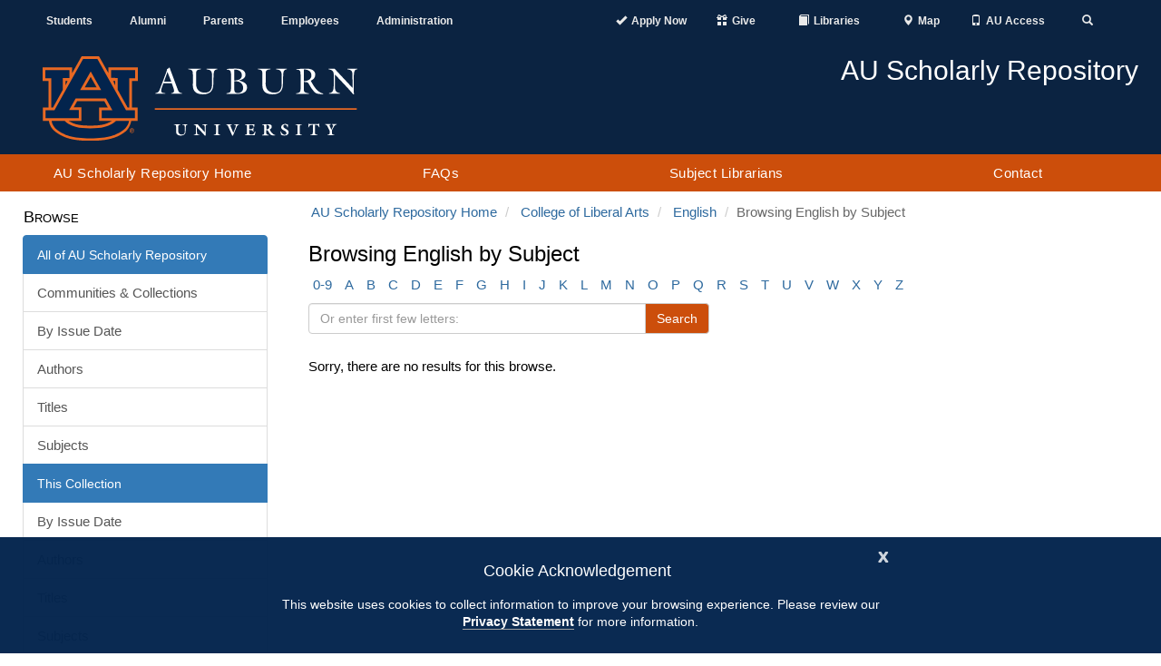

--- FILE ---
content_type: text/html;charset=utf-8
request_url: https://aurora.auburn.edu/handle/11200/44234/browse?rpp=20&sort_by=-1&type=subject&etal=-1&starts_with=X&order=ASC
body_size: 7065
content:
<!DOCTYPE html>
            <html lang="en">
            <head><META http-equiv="Content-Type" content="text/html; charset=UTF-8">
<meta content="IE=edge" http-equiv="X-UA-Compatible">
<meta content="width=device-width, initial-scale=1.0" name="viewport">
<meta content="1C5BF3373633582C07E5A787F5895B3B" name="msvalidate.01">
<title>Browsing English by Subject </title>
<meta name="Generator" content="DSpace 6.4">
<link crossorigin="anonymous" integrity="sha384-HSMxcRTRxnN+Bdg0JdbxYKrThecOKuH5zCYotlSAcp1+c8xmyTe9GYg1l9a69psu" href="https://stackpath.bootstrapcdn.com/bootstrap/3.4.1/css/bootstrap.min.css" rel="stylesheet">
<link crossorigin="anonymous" integrity="sha384-UHRtZLI+pbxtHCWp1t77Bi1L4ZtiqrqD80Kn4Z8NTSRyMA2Fd33n5dQ8lWUE00s/" href="https://use.fontawesome.com/releases/v5.6.3/css/all.css" rel="stylesheet">
<link referrerpolicy="no-referrer" crossorigin="anonymous" integrity="sha512-ELV+xyi8IhEApPS/pSj66+Jiw+sOT1Mqkzlh8ExXihe4zfqbWkxPRi8wptXIO9g73FSlhmquFlUOuMSoXz5IRw==" href="https://cdnjs.cloudflare.com/ajax/libs/jqueryui/1.13.2/themes/base/jquery-ui.min.css" rel="stylesheet">
<link crossorigin="anonymous" href="https://cdn.auburn.edu/2016/_assets/css/global.min.css" rel="stylesheet">
<link href="/themes/Auburn/styles/main.css" rel="stylesheet">
<link href="https://cdn.auburn.edu/2016/_assets/ico/apple-touch-icon-144-precomposed.png" sizes="144x144" rel="apple-touch-icon-precomposed">
<link href="https://cdn.auburn.edu/2016/_assets/ico/apple-touch-icon-114-precomposed.png" sizes="114x114" rel="apple-touch-icon-precomposed">
<link href="https://cdn.auburn.edu/2016/_assets/ico/apple-touch-icon-72-precomposed.png" sizes="72x72" rel="apple-touch-icon-precomposed">
<link href="https://cdn.auburn.edu/2016/_assets/ico/apple-touch-icon-57-precomposed.png" rel="apple-touch-icon-precomposed">
<link href="https://cdn.auburn.edu/2016/_assets/ico/favicon.png" rel="shortcut icon">
<link type="application/opensearchdescription+xml" rel="search" href="https://aurora.auburn.edu:443/open-search/description.xml" title="DSpace">
<script>
                //Clear default text of emty text areas on focus
                function tFocus(element)
                {
                if (element.value == ''){element.value='';}
                }
                //Clear default text of emty text areas on submit
                function tSubmit(form)
                {
                var defaultedElements = document.getElementsByTagName("textarea");
                for (var i=0; i != defaultedElements.length; i++){
                if (defaultedElements[i].value == ''){
                defaultedElements[i].value='';}}
                }
                //Disable pressing 'enter' key to submit a form (otherwise pressing 'enter' causes a submission to start over)
                function disableEnterKey(e)
                {
                var key;

                if(window.event)
                key = window.event.keyCode;     //Internet Explorer
                else
                key = e.which;     //Firefox and Netscape

                if(key == 13)  //if "Enter" pressed, then disable!
                return false;
                else
                return true;
                }
            </script><script src="https://use.typekit.net/xiy3wga.js"></script><script>try {
                    Typekit.load({async: true});
                } catch (e) {
                }</script><script src="https://cdn.auburn.edu/2016/_assets/js/classie.js"></script><script src="https://cdn.auburn.edu/2016/_assets/js/header_shrinker.js"></script>
</head><body class="headerlock headershrink">
<div style="display:none;" id="gdpr" class="content_row hidden-print">
<div role="contentinfo" class="alert alert-info">
<button type="button" id="cookieAcknowledge" data-dismiss="alert" class="close" aria-label="Close"><span aria-hidden="true">x</span></button>
<p class="h4">Cookie Acknowledgement</p>
<p class="h5">This website uses cookies to collect information to improve your browsing experience. Please review our 
                    <a style="font-weight: bold; border-bottom:1px solid #a1a1a1;" href="http://www.auburn.edu/privacy">Privacy Statement</a> for more information.
                </p>
</div>
</div>
<div aria-label="Main navigation and page content shortcuts" role="navigation" id="top">
<a href="#au_navigation" class="skip">Skip to Navigation</a><a href="#page_content" class="skip">Skip to Content</a>
</div>
<header role="banner">
<div class="pre_nav_container">
<div class="content_container clearfix">
<div class="col-md-5 hidden-xs" id="preheader_left">
<ul class="nav nav-justified">
<li>
<a href="http://www.auburn.edu/main/currentstudents.html">Students</a>
</li>
<li>
<a href="http://www.aualum.org/">Alumni</a>
</li>
<li>
<a href="http://www.auburn.edu/student_info/student_affairs/AUPA/index.php">Parents</a>
</li>
<li>
<a href="http://www.auburn.edu/main/employees.html">Employees</a>
</li>
<li>
<a href="http://www.auburn.edu/administration/">Administration</a>
</li>
</ul>
</div>
<div class="col-md-1 hidden-xs"></div>
<div class="col-md-6 col-xs-12" id="preheader_right">
<ul class="nav nav-justified collapse navbar-collapse">
<li class="pre_apply">
<a href="https://www.auburn.edu/admissions/attention-applicants.html"><span class="glyphicon glyphicon-ok"></span><span class="pre_nav_glyphlink">Apply Now</span></a>
</li>
<li class="pre_give">
<a href="https://www.auburn.edu/give"><span class="glyphicon glyphicon-gift"></span><span class="pre_nav_glyphlink">Give</span></a>
</li>
<li>
<a href="https://www.lib.auburn.edu/"><span class="glyphicon glyphicon-book"></span><span class="pre_nav_glyphlink">Libraries</span></a>
</li>
<li>
<a href="https://www.auburn.edu/map"><span class="glyphicon glyphicon-map-marker"></span><span class="pre_nav_glyphlink">Map</span></a>
</li>
<li>
<a href="https://auaccess.auburn.edu/"><span class="glyphicon glyphicon-phone"></span><span class="pre_nav_glyphlink">AU Access</span></a>
</li>
<li class="pre_search">
<a aria-expanded="false" data-target="#au_searchpanel" data-toggle="collapse" href="#"><span class="glyphicon glyphicon-search"><span class="sr-only">Toggle Search</span></span></a>
</li>
</ul>
<ul class="visible-xs clearfix preheader_right_mobile">
<li class="pre_apply">
<a href="https://www.auburn.edu/admissions/attention-applicants.html"><span class="glyphicon glyphicon-ok"></span><span class="pre_nav_glyphlink">Apply</span></a>
</li>
<li>
<a href="https://lib.auburn.edu/"><span class="glyphicon glyphicon-book"></span><span class="pre_nav_glyphlink">Libraries</span></a>
</li>
<li class="pre_give">
<a href="https://www.auburn.edu/give"><span class="glyphicon glyphicon-gift"></span><span class="pre_nav_glyphlink">Give</span></a>
</li>
<li class="pre_auaccess">
<a href="https://auaccess.auburn.edu/"><span class="glyphicon glyphicon-phone"></span><span class="pre_nav_glyphlink">AU Access</span></a>
</li>
</ul>
<div id="au_searchpanel" class="collapse">
<div class="visible-xs">
<ul class="visible-xs clearfix preheader_right_mobile2">
<li>
<a href="https://www.auburn.edu/map"><span class="glyphicon glyphicon-map-marker"></span><span class="pre_nav_glyphlink">Map</span></a>
</li>
<li>
<a href="https://www.auburn.edu/main/sitemap.php"><span class="glyphicon glyphicon-sort-by-alphabet"></span><span class="pre_nav_glyphlink">A-Z</span></a>
</li>
<li>
<a href="https://www.auburn.edu/main/auweb_campus_directory.html"><span class="glyphicon glyphicon-user"></span><span class="pre_nav_glyphlink">Find People</span></a>
</li>
</ul>
</div>
<div class="pre_nav_search clearfix">
<div class="col-md-4">
<a href="http://www.auburn.edu/main/sitemap.php" class="hidden-xs">A-Z</a> | 
                                    <a href="http://www.auburn.edu/main/auweb_campus_directory.html" class="hidden-xs">People Finder</a>
</div>
<div class="col-md-8 clearfix">
<form method="get" class="" action="https://search.auburn.edu">
<input style="width:100%;" placeholder="Search AU..." class="searchfield" role="search" aria-label="Auburn University Search" name="q" type="text"><input value="006456623919840955604:pinevfah6qm" name="cx" type="hidden"><input value="utf-8" name="ie" type="hidden">
</form>
</div>
</div>
</div>
</div>
</div>
</div>
<div class="header_logos_container">
<div class="content_container clearfix">
<div class="header_logo col-xs-7 col-sm-5 col-md-4">
<a href="http://www.auburn.edu"><img style="width:200px;" src="https://cdn.auburn.edu/2016/_assets/images/auburn-logo-horizontal-bw.png" class="visible-print" alt="Auburn University black and white logo"><img src="https://cdn.auburn.edu/2016/_assets/images/auburn-logo-horizontal.svg" class="hidden-print" alt="Auburn University logo"></a>
</div>
<div class="col-xs-5 col-sm-2 visible-xs hidden-print">
<div class="col-xs-6 mobile_button_menu">
<button type="button" data-toggle="collapse" data-target=".js-navbar-collapse" class="glyphicon glyphicon-menu-hamburger" aria-expanded="false"><span class="sr-only">Toggle navigation</span></button>
</div>
<div class="col-xs-6 mobile_button_search">
<button type="button" data-toggle="collapse" data-target="#au_searchpanel" class="glyphicon glyphicon-search" aria-expanded="false"><span class="sr-only">Toggle Search Area</span></button>
</div>
</div>
<div class="col-md-2 col-sm-1"></div>
<div class="header_secondary col-xs-12 col-sm-6 col-md-6 hidden-print">
<img src="https://cdn.auburn.edu/2016/_assets/images/thisisauburn_wide.svg" class="header_title_image" alt="This Is Auburn"><span class="unit_title">AU Scholarly Repository</span><span class="unit_subtitle"></span>
</div>
</div>
</div>
<a class="skip" href="#page_content">Skip to Content</a>
<div class="au_nav_container clearfix" id="au_navigation">
<nav class="au_nav_links_container navbar navbar-default clearfix">
<div class="collapse navbar-collapse js-navbar-collapse ">
<ul class="nav-justified dropdown mega-dropdown clearfix">
<li class="dropdown">
<a class="dropdown-toggle" href="/" title="AU Scholarly Repository Home">AU Scholarly Repository Home</a>
</li>
<li class="dropdown">
<a href="/faqs.html" class="dropdown-toggle" title="FAQs">FAQs</a>
</li>
<li class="dropdown">
<a class="dropdown-toggle" href="/liaisons.html" title="Subject Librarians">Subject Librarians</a>
</li>
<li class="dropdown">
<a class="dropdown-toggle" href="/contact.html" title="Contact">Contact</a>
</li>
</ul>
<div class="nav nav-justified collapse in visible-xs"></div>
</div>
</nav>
</div>
</header>
<div class="page_content_spacer"></div>
<div class="page_content" id="page_content">
<div style="display: none;" class="content_row sidebarToggle">
<div class="content_container">
<button data-toggle="offcanvas" type="button" class="btn btn-default hidden-print hidden-md hidden-lg" id="sidebarToggle">View Nav &gt;</button>
</div>
</div>
<div class="content_row row-offcanvas row-offcanvas-left">
<div class="content_container">
<div class="hidden-print col-xs-6 col-sm-3 sidebar-offcanvas" id="sidebar">
<div id="ds-options" class="word-break hidden-print sidebar-content">
<span class="block ds-option-set-head h4">Browse</span>
<div id="aspect_viewArtifacts_Navigation_list_browse" class="ds-option-set list-group col-sm-12">
<div class="list-group-item active">
<span class="h5 list-group-item-heading h5">All of AU Scholarly Repository</span>
</div>
<a href="/community-list" class="list-group-item ds-option">Communities &amp; Collections</a><a href="/browse?type=dateissued" class="list-group-item ds-option">By Issue Date</a><a href="/browse?type=author" class="list-group-item ds-option">Authors</a><a href="/browse?type=title" class="list-group-item ds-option">Titles</a><a href="/browse?type=subject" class="list-group-item ds-option">Subjects</a>
<div class="list-group-item active">
<span class="h5 list-group-item-heading h5">This Collection</span>
</div>
<a href="/handle/11200/44234/browse?type=dateissued" class="list-group-item ds-option">By Issue Date</a><a href="/handle/11200/44234/browse?type=author" class="list-group-item ds-option">Authors</a><a href="/handle/11200/44234/browse?type=title" class="list-group-item ds-option">Titles</a><a href="/handle/11200/44234/browse?type=subject" class="list-group-item ds-option">Subjects</a>
</div>
<span class="block ds-option-set-head h4">My Account</span>
<div id="aspect_viewArtifacts_Navigation_list_account" class="list-group col-sm-12">
<a href="/login" class="list-group-item ds-option">Login</a>
</div>
</div>
</div>
<div class="col-xs-12 col-sm-12 col-md-9 col-lg-9" id="main-content">
<ol class="breadcrumb">
<li>
<a href="/">AU Scholarly Repository Home</a>
</li>
<li>
<a href="/handle/11200/3983">College of Liberal Arts</a>
</li>
<li>
<a href="/handle/11200/44234">English</a>
</li>
<li class="active">Browsing English by Subject</li>
</ol>
<div id="aspect_artifactbrowser_ConfigurableBrowse_div_browse-by-subject" class=" primary">
<h1 class="ds-div-head h3 page-header">Browsing English by Subject </h1>
<div class=" browse-navigation-wrapper hidden-print">
<form id="aspect_artifactbrowser_ConfigurableBrowse_div_browse-navigation" class=" secondary navigation" action="browse" method="post" onsubmit="javascript:tSubmit(this);">
<div class=" row">
<div class=" col-xs-4 col-sm-12">
<select class="ds-select-field form-control alphabet-select visible-xs" name=""><option value="browse?rpp=20&amp;etal=-1&amp;sort_by=-1&amp;type=subject&amp;starts_with=0&amp;order=ASC">0-9</option><option value="browse?rpp=20&amp;etal=-1&amp;sort_by=-1&amp;type=subject&amp;starts_with=A&amp;order=ASC">A</option><option value="browse?rpp=20&amp;etal=-1&amp;sort_by=-1&amp;type=subject&amp;starts_with=B&amp;order=ASC">B</option><option value="browse?rpp=20&amp;etal=-1&amp;sort_by=-1&amp;type=subject&amp;starts_with=C&amp;order=ASC">C</option><option value="browse?rpp=20&amp;etal=-1&amp;sort_by=-1&amp;type=subject&amp;starts_with=D&amp;order=ASC">D</option><option value="browse?rpp=20&amp;etal=-1&amp;sort_by=-1&amp;type=subject&amp;starts_with=E&amp;order=ASC">E</option><option value="browse?rpp=20&amp;etal=-1&amp;sort_by=-1&amp;type=subject&amp;starts_with=F&amp;order=ASC">F</option><option value="browse?rpp=20&amp;etal=-1&amp;sort_by=-1&amp;type=subject&amp;starts_with=G&amp;order=ASC">G</option><option value="browse?rpp=20&amp;etal=-1&amp;sort_by=-1&amp;type=subject&amp;starts_with=H&amp;order=ASC">H</option><option value="browse?rpp=20&amp;etal=-1&amp;sort_by=-1&amp;type=subject&amp;starts_with=I&amp;order=ASC">I</option><option value="browse?rpp=20&amp;etal=-1&amp;sort_by=-1&amp;type=subject&amp;starts_with=J&amp;order=ASC">J</option><option value="browse?rpp=20&amp;etal=-1&amp;sort_by=-1&amp;type=subject&amp;starts_with=K&amp;order=ASC">K</option><option value="browse?rpp=20&amp;etal=-1&amp;sort_by=-1&amp;type=subject&amp;starts_with=L&amp;order=ASC">L</option><option value="browse?rpp=20&amp;etal=-1&amp;sort_by=-1&amp;type=subject&amp;starts_with=M&amp;order=ASC">M</option><option value="browse?rpp=20&amp;etal=-1&amp;sort_by=-1&amp;type=subject&amp;starts_with=N&amp;order=ASC">N</option><option value="browse?rpp=20&amp;etal=-1&amp;sort_by=-1&amp;type=subject&amp;starts_with=O&amp;order=ASC">O</option><option value="browse?rpp=20&amp;etal=-1&amp;sort_by=-1&amp;type=subject&amp;starts_with=P&amp;order=ASC">P</option><option value="browse?rpp=20&amp;etal=-1&amp;sort_by=-1&amp;type=subject&amp;starts_with=Q&amp;order=ASC">Q</option><option value="browse?rpp=20&amp;etal=-1&amp;sort_by=-1&amp;type=subject&amp;starts_with=R&amp;order=ASC">R</option><option value="browse?rpp=20&amp;etal=-1&amp;sort_by=-1&amp;type=subject&amp;starts_with=S&amp;order=ASC">S</option><option value="browse?rpp=20&amp;etal=-1&amp;sort_by=-1&amp;type=subject&amp;starts_with=T&amp;order=ASC">T</option><option value="browse?rpp=20&amp;etal=-1&amp;sort_by=-1&amp;type=subject&amp;starts_with=U&amp;order=ASC">U</option><option value="browse?rpp=20&amp;etal=-1&amp;sort_by=-1&amp;type=subject&amp;starts_with=V&amp;order=ASC">V</option><option value="browse?rpp=20&amp;etal=-1&amp;sort_by=-1&amp;type=subject&amp;starts_with=W&amp;order=ASC">W</option><option value="browse?rpp=20&amp;etal=-1&amp;sort_by=-1&amp;type=subject&amp;starts_with=X&amp;order=ASC">X</option><option value="browse?rpp=20&amp;etal=-1&amp;sort_by=-1&amp;type=subject&amp;starts_with=Y&amp;order=ASC">Y</option><option value="browse?rpp=20&amp;etal=-1&amp;sort_by=-1&amp;type=subject&amp;starts_with=Z&amp;order=ASC">Z</option></select>
<ul id="aspect_artifactbrowser_ConfigurableBrowse_list_jump-list" class="ds-simple-list alphabet list-inline hidden-xs">
<li class="ds-simple-list-item">
<a href="browse?rpp=20&etal=-1&sort_by=-1&type=subject&starts_with=0&order=ASC">0-9</a>
</li>
<li class="ds-simple-list-item">
<a href="browse?rpp=20&etal=-1&sort_by=-1&type=subject&starts_with=A&order=ASC">A</a>
</li>
<li class="ds-simple-list-item">
<a href="browse?rpp=20&etal=-1&sort_by=-1&type=subject&starts_with=B&order=ASC">B</a>
</li>
<li class="ds-simple-list-item">
<a href="browse?rpp=20&etal=-1&sort_by=-1&type=subject&starts_with=C&order=ASC">C</a>
</li>
<li class="ds-simple-list-item">
<a href="browse?rpp=20&etal=-1&sort_by=-1&type=subject&starts_with=D&order=ASC">D</a>
</li>
<li class="ds-simple-list-item">
<a href="browse?rpp=20&etal=-1&sort_by=-1&type=subject&starts_with=E&order=ASC">E</a>
</li>
<li class="ds-simple-list-item">
<a href="browse?rpp=20&etal=-1&sort_by=-1&type=subject&starts_with=F&order=ASC">F</a>
</li>
<li class="ds-simple-list-item">
<a href="browse?rpp=20&etal=-1&sort_by=-1&type=subject&starts_with=G&order=ASC">G</a>
</li>
<li class="ds-simple-list-item">
<a href="browse?rpp=20&etal=-1&sort_by=-1&type=subject&starts_with=H&order=ASC">H</a>
</li>
<li class="ds-simple-list-item">
<a href="browse?rpp=20&etal=-1&sort_by=-1&type=subject&starts_with=I&order=ASC">I</a>
</li>
<li class="ds-simple-list-item">
<a href="browse?rpp=20&etal=-1&sort_by=-1&type=subject&starts_with=J&order=ASC">J</a>
</li>
<li class="ds-simple-list-item">
<a href="browse?rpp=20&etal=-1&sort_by=-1&type=subject&starts_with=K&order=ASC">K</a>
</li>
<li class="ds-simple-list-item">
<a href="browse?rpp=20&etal=-1&sort_by=-1&type=subject&starts_with=L&order=ASC">L</a>
</li>
<li class="ds-simple-list-item">
<a href="browse?rpp=20&etal=-1&sort_by=-1&type=subject&starts_with=M&order=ASC">M</a>
</li>
<li class="ds-simple-list-item">
<a href="browse?rpp=20&etal=-1&sort_by=-1&type=subject&starts_with=N&order=ASC">N</a>
</li>
<li class="ds-simple-list-item">
<a href="browse?rpp=20&etal=-1&sort_by=-1&type=subject&starts_with=O&order=ASC">O</a>
</li>
<li class="ds-simple-list-item">
<a href="browse?rpp=20&etal=-1&sort_by=-1&type=subject&starts_with=P&order=ASC">P</a>
</li>
<li class="ds-simple-list-item">
<a href="browse?rpp=20&etal=-1&sort_by=-1&type=subject&starts_with=Q&order=ASC">Q</a>
</li>
<li class="ds-simple-list-item">
<a href="browse?rpp=20&etal=-1&sort_by=-1&type=subject&starts_with=R&order=ASC">R</a>
</li>
<li class="ds-simple-list-item">
<a href="browse?rpp=20&etal=-1&sort_by=-1&type=subject&starts_with=S&order=ASC">S</a>
</li>
<li class="ds-simple-list-item">
<a href="browse?rpp=20&etal=-1&sort_by=-1&type=subject&starts_with=T&order=ASC">T</a>
</li>
<li class="ds-simple-list-item">
<a href="browse?rpp=20&etal=-1&sort_by=-1&type=subject&starts_with=U&order=ASC">U</a>
</li>
<li class="ds-simple-list-item">
<a href="browse?rpp=20&etal=-1&sort_by=-1&type=subject&starts_with=V&order=ASC">V</a>
</li>
<li class="ds-simple-list-item">
<a href="browse?rpp=20&etal=-1&sort_by=-1&type=subject&starts_with=W&order=ASC">W</a>
</li>
<li class="ds-simple-list-item">
<a href="browse?rpp=20&etal=-1&sort_by=-1&type=subject&starts_with=X&order=ASC">X</a>
</li>
<li class="ds-simple-list-item">
<a href="browse?rpp=20&etal=-1&sort_by=-1&type=subject&starts_with=Y&order=ASC">Y</a>
</li>
<li class="ds-simple-list-item">
<a href="browse?rpp=20&etal=-1&sort_by=-1&type=subject&starts_with=Z&order=ASC">Z</a>
</li>
</ul>
</div>
<div class=" col-xs-8 col-sm-12">
<p>
<input id="aspect_artifactbrowser_ConfigurableBrowse_field_rpp" class="ds-hidden-field form-control" name="rpp" type="hidden" value="20">
</p>
<p>
<input id="aspect_artifactbrowser_ConfigurableBrowse_field_sort_by" class="ds-hidden-field form-control" name="sort_by" type="hidden" value="-1">
</p>
<p>
<input id="aspect_artifactbrowser_ConfigurableBrowse_field_type" class="ds-hidden-field form-control" name="type" type="hidden" value="subject">
</p>
<p>
<input id="aspect_artifactbrowser_ConfigurableBrowse_field_etal" class="ds-hidden-field form-control" name="etal" type="hidden" value="-1">
</p>
<p>
<input id="aspect_artifactbrowser_ConfigurableBrowse_field_order" class="ds-hidden-field form-control" name="order" type="hidden" value="ASC">
</p>
<div class="row">
<div class="col-xs-12 col-sm-6">
<label class="sr-only" for="aspect_artifactbrowser_ConfigurableBrowse_field_starts_with">Or enter first few letters:</label>
<p class="input-group">
<input id="aspect_artifactbrowser_ConfigurableBrowse_field_starts_with" class="ds-text-field form-control" placeholder="Or enter first few letters:" name="starts_with" type="text" value="" title="Browse for items that begin with these letters"><span class="input-group-btn"><button id="aspect_artifactbrowser_ConfigurableBrowse_field_submit" class="ds-button-field btn btn-default" name="submit" type="submit"><span>Search</span></button></span>
</p>
</div>
</div>
</div>
</div>
</form>
</div>
<form id="aspect_artifactbrowser_ConfigurableBrowse_div_browse-controls" class=" browse controls hidden" action="browse?resetOffset=true" method="post" onsubmit="javascript:tSubmit(this);">
<p>
<input id="aspect_artifactbrowser_ConfigurableBrowse_field_type" class="ds-hidden-field form-control" name="type" type="hidden" value="subject">
</p>
<div class="row">
<div class="col-xs-12 col-sm-6">
<label class="sr-only" for="aspect_artifactbrowser_ConfigurableBrowse_field_starts_with"></label>
<p class="input-group">
<input id="aspect_artifactbrowser_ConfigurableBrowse_field_starts_with" class="ds-hidden-field form-control" name="starts_with" type="hidden" value="X" title="untranslated"><span class="input-group-btn"></span>
</p>
</div>
</div>
<p> Order: </p>
<p>
<select id="aspect_artifactbrowser_ConfigurableBrowse_field_order" class="ds-select-field form-control" name="order"><option value="ASC" selected>ascending</option><option value="DESC">descending</option></select>
</p>
<p> Results: </p>
<p>
<select id="aspect_artifactbrowser_ConfigurableBrowse_field_rpp" class="ds-select-field form-control" name="rpp"><option value="5">5</option><option value="10">10</option><option value="20" selected>20</option><option value="40">40</option><option value="60">60</option><option value="80">80</option><option value="100">100</option></select>
</p>
<p>
<button id="aspect_artifactbrowser_ConfigurableBrowse_field_update" class="ds-button-field btn btn-default" name="update" type="submit">Update</button>
</p>
</form>
<div id="aspect_artifactbrowser_ConfigurableBrowse_div_browse-by-subject-results" class=" primary browse-results">
<p>Sorry, there are no results for this browse.</p>
</div>
</div>
</div>
</div>
</div>
</div>
<footer>
<div class="content_container clearfix">
<div class="footer_col col-sm-4 col_1">
<div class="footer_col_logo">
<img alt="" src="//www.auburn.edu/template/2016/_assets/images/au_logos/brandingimage-02.png"></div>
</div>
<div class="footer_col col-sm-4 col_2">
<div class="col-xs-6">
<div class="h4">Contact</div>
<a target="_blank" rel="noreferrer noopener" href="https://www.google.com/maps/place/Samford+Hall,+182+S+College+St,+Auburn+University,+AL+36849/@32.6047401,-85.4849814,17z/data=!3m1!4b1!4m5!3m4!1s0x888cf31cea067167:0xbe475215b40ce95f!8m2!3d32.6047401!4d-85.4827927">
                        Auburn University<br>
                        Auburn, Alabama 36849</a>
<br>
<a href="tel:3348444000">(334) 844-4000</a>
<br>
<a target="_blank" rel="noreferrer noopener" href="http://www.auburn.edu/websitefeedback/">Website Feedback</a>
<br>
<a href="mailto:webmaster@auburn.edu">Webmaster</a>
</div>
<div class="col-xs-6">
<div class="h4">Connect</div>
<a target="_blank" rel="noreferrer noopener" title="Auburn University Facebook page" href="http://www.facebook.com/auburnu">Facebook</a>
<br>
<a target="_blank" rel="noreferrer noopener" title="Auburn University Twitter" href="http://twitter.com/auburnu">Twitter</a>
<br>
<a target="_blank" rel="noreferrer noopener" title="Auburn University Instagram" href="https://instagram.com/auburnu">Instagram</a>
<br>
<a target="_blank" rel="noreferrer noopener" title="Auburn University YouTube channel" href="http://www.youtube.com/AuburnUniversity">YouTube</a>
<br>
</div>
<div style="clear:both;"></div>
</div>
<div class="footer_col col-sm-4 col_3">
<br>
<br>
<a target="_blank" rel="noreferrer noopener" href="http://www.auburn.edu/accessibility">Campus Accessibility</a>
<br>
<a target="_blank" rel="noreferrer noopener" href="http://www.auburn.edu/privacy">Privacy Statement</a>
<br>
<a target="_blank" rel="noreferrer noopener" href="http://www.auburn.edu/copyright">Copyright &copy; <script>date = new Date(); document.write(date.getFullYear());</script></a>
</div>
</div>
<div class="to-top">
<a href="#top"><span class="sr-only">Back to Top</span></a>
</div>
</footer>
<script>if(!window.DSpace){window.DSpace={};}window.DSpace.context_path='';window.DSpace.theme_path='/themes/Auburn/';</script><script referrerpolicy="no-referrer" crossorigin="anonymous" integrity="sha512-aVKKRRi/Q/YV+4mjoKBsE4x3H+BkegoM/em46NNlCqNTmUYADjBbeNefNxYV7giUp0VxICtqdrbqU7iVaeZNXA==" src="https://cdnjs.cloudflare.com/ajax/libs/jquery/3.6.1/jquery.min.js"></script><script crossorigin="anonymous" integrity="sha384-aJ21OjlMXNL5UyIl/XNwTMqvzeRMZH2w8c5cRVpzpU8Y5bApTppSuUkhZXN0VxHd" src="https://stackpath.bootstrapcdn.com/bootstrap/3.4.1/js/bootstrap.min.js"></script><script referrerpolicy="no-referrer" crossorigin="anonymous" integrity="sha512-57oZ/vW8ANMjR/KQ6Be9v/+/h6bq9/l3f0Oc7vn6qMqyhvPd1cvKBRWWpzu0QoneImqr2SkmO4MSqU+RpHom3Q==" src="https://cdnjs.cloudflare.com/ajax/libs/jqueryui/1.13.2/jquery-ui.min.js"></script><script referrerpolicy="no-referrer" crossorigin="anonymous" integrity="sha512-O6R6IBONpEcZVYJAmSC+20vdsM07uFuGjFf0n/Zthm8sOFW+lAq/OK1WOL8vk93GBDxtMIy6ocbj6lduyeLuqQ==" src="https://cdnjs.cloudflare.com/ajax/libs/holder/2.9.8/holder.min.js"></script><script referrerpolicy="no-referrer" crossorigin="anonymous" integrity="sha512-RNLkV3d+aLtfcpEyFG8jRbnWHxUqVZozacROI4J2F1sTaDqo1dPQYs01OMi1t1w9Y2FdbSCDSQ2ZVdAC8bzgAg==" src="https://cdnjs.cloudflare.com/ajax/libs/handlebars.js/4.7.7/handlebars.min.js"></script><script referrerpolicy="no-referrer" crossorigin="anonymous" integrity="sha512-2ImtlRlf2VVmiGZsjm9bEyhjGW4dU7B6TNwh/hx/iSByxNENtj3WVE6o/9Lj4TJeVXPi4bnOIMXFIJJAeufa0A==" src="https://cdnjs.cloudflare.com/ajax/libs/select2/4.0.13/js/select2.min.js"></script><script src="/themes/Auburn/scripts/theme.js" type="text/javascript"> </script><script async="" src="https://www.googletagmanager.com/gtag/js?id=G-R61G3PDHXK"></script><script>
                window.dataLayer = window.dataLayer || [];
                function gtag(){dataLayer.push(arguments);}
                gtag('js', new Date());

                gtag('config', 'G-R61G3PDHXK', {'anonymize_ip': true});
            </script>
</body></html>
